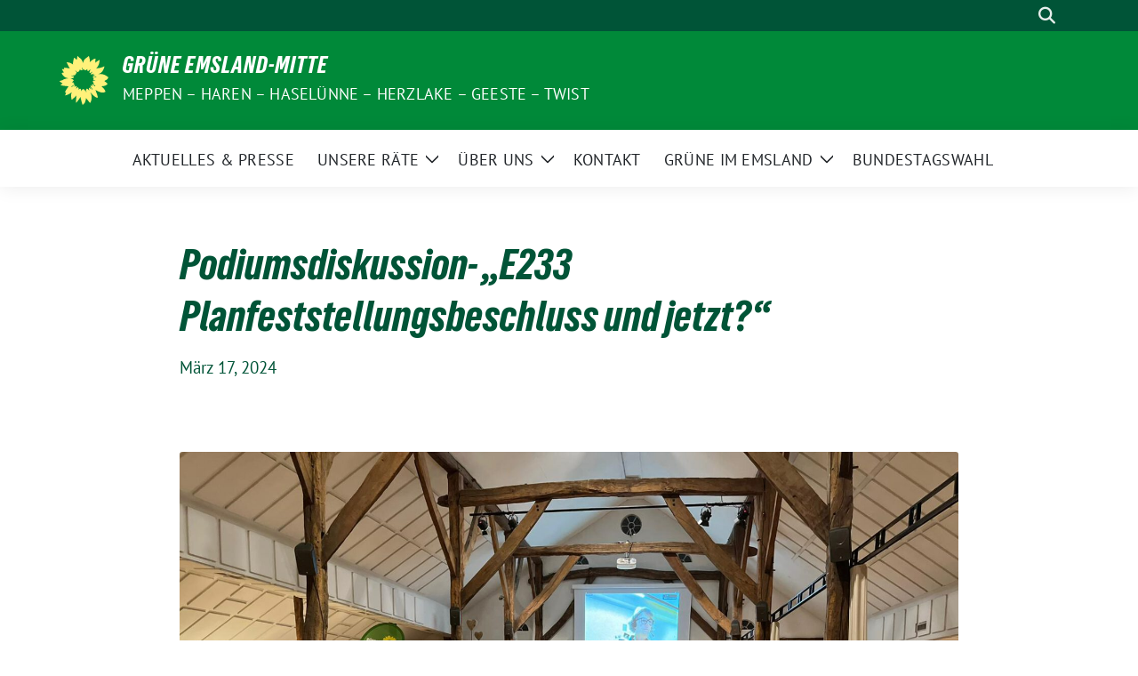

--- FILE ---
content_type: text/html; charset=UTF-8
request_url: https://gruene-emsland-mitte.de/?p=2650
body_size: 17373
content:
<!doctype html>
<html lang="de" class="theme--default">

<head>
	<meta charset="UTF-8">
	<meta name="viewport" content="width=device-width, initial-scale=1">
	<link rel="profile" href="https://gmpg.org/xfn/11">
	
<!-- Facebook Meta Tags -->
<meta property="og:url" content="https://gruene-emsland-mitte.de/?p=2650">
<meta property="og:type" content="website">
<meta property="og:title" content="Podiumsdiskussion- „E233 Planfeststellungsbeschluss und jetzt?“">
<meta property="og:description" content="Ortsverband Emsland Mitte von Bündnis 90/ Die Grünen veranstaltete am 13.03 eine Podiumsdiskussion &#8211; 120 Interessierte folgten der Einladung. Der Planfeststellungsbeschluss wurde vom 27. Februar bis 11. März öffentlich ausgelegt [&hellip;]">
<meta property="og:image" content="https://gruene-emsland-mitte.de/wp-content/uploads/2024/03/a346c88b-12ec-4df1-9703-9f27e7b27248-400x300.jpg">

<!-- Twitter Meta Tags -->
<meta name="twitter:card" content="summary_large_image">
<meta property="twitter:domain" content="https://gruene-emsland-mitte.de">
<meta property="twitter:url" content="https://gruene-emsland-mitte.de/?p=2650">
<meta name="twitter:title" content="Podiumsdiskussion- „E233 Planfeststellungsbeschluss und jetzt?“">
<meta name="twitter:description" content="Ortsverband Emsland Mitte von Bündnis 90/ Die Grünen veranstaltete am 13.03 eine Podiumsdiskussion &#8211; 120 Interessierte folgten der Einladung. Der Planfeststellungsbeschluss wurde vom 27. Februar bis 11. März öffentlich ausgelegt [&hellip;]">
<meta name="twitter:image" content="https://gruene-emsland-mitte.de/wp-content/uploads/2024/03/a346c88b-12ec-4df1-9703-9f27e7b27248-400x300.jpg">

	<title>Podiumsdiskussion- „E233 Planfeststellungsbeschluss und jetzt?“ &#8211; GRÜNE EMSLAND-MITTE</title>
<meta name='robots' content='max-image-preview:large' />
<link rel="alternate" type="application/rss+xml" title="GRÜNE EMSLAND-MITTE &raquo; Feed" href="https://gruene-emsland-mitte.de/?feed=rss2" />
<link rel="alternate" type="application/rss+xml" title="GRÜNE EMSLAND-MITTE &raquo; Kommentar-Feed" href="https://gruene-emsland-mitte.de/?feed=comments-rss2" />
<link rel="alternate" title="oEmbed (JSON)" type="application/json+oembed" href="https://gruene-emsland-mitte.de/index.php?rest_route=%2Foembed%2F1.0%2Fembed&#038;url=https%3A%2F%2Fgruene-emsland-mitte.de%2F%3Fp%3D2650" />
<link rel="alternate" title="oEmbed (XML)" type="text/xml+oembed" href="https://gruene-emsland-mitte.de/index.php?rest_route=%2Foembed%2F1.0%2Fembed&#038;url=https%3A%2F%2Fgruene-emsland-mitte.de%2F%3Fp%3D2650&#038;format=xml" />
<style id='wp-img-auto-sizes-contain-inline-css'>
img:is([sizes=auto i],[sizes^="auto," i]){contain-intrinsic-size:3000px 1500px}
/*# sourceURL=wp-img-auto-sizes-contain-inline-css */
</style>
<style id='wp-block-paragraph-inline-css'>
.is-small-text{font-size:.875em}.is-regular-text{font-size:1em}.is-large-text{font-size:2.25em}.is-larger-text{font-size:3em}.has-drop-cap:not(:focus):first-letter{float:left;font-size:8.4em;font-style:normal;font-weight:100;line-height:.68;margin:.05em .1em 0 0;text-transform:uppercase}body.rtl .has-drop-cap:not(:focus):first-letter{float:none;margin-left:.1em}p.has-drop-cap.has-background{overflow:hidden}:root :where(p.has-background){padding:1.25em 2.375em}:where(p.has-text-color:not(.has-link-color)) a{color:inherit}p.has-text-align-left[style*="writing-mode:vertical-lr"],p.has-text-align-right[style*="writing-mode:vertical-rl"]{rotate:180deg}
/*# sourceURL=https://gruene-emsland-mitte.de/wp-includes/blocks/paragraph/style.min.css */
</style>
<style id='wp-emoji-styles-inline-css'>

	img.wp-smiley, img.emoji {
		display: inline !important;
		border: none !important;
		box-shadow: none !important;
		height: 1em !important;
		width: 1em !important;
		margin: 0 0.07em !important;
		vertical-align: -0.1em !important;
		background: none !important;
		padding: 0 !important;
	}
/*# sourceURL=wp-emoji-styles-inline-css */
</style>
<style id='wp-block-library-inline-css'>
:root{--wp-block-synced-color:#7a00df;--wp-block-synced-color--rgb:122,0,223;--wp-bound-block-color:var(--wp-block-synced-color);--wp-editor-canvas-background:#ddd;--wp-admin-theme-color:#007cba;--wp-admin-theme-color--rgb:0,124,186;--wp-admin-theme-color-darker-10:#006ba1;--wp-admin-theme-color-darker-10--rgb:0,107,160.5;--wp-admin-theme-color-darker-20:#005a87;--wp-admin-theme-color-darker-20--rgb:0,90,135;--wp-admin-border-width-focus:2px}@media (min-resolution:192dpi){:root{--wp-admin-border-width-focus:1.5px}}.wp-element-button{cursor:pointer}:root .has-very-light-gray-background-color{background-color:#eee}:root .has-very-dark-gray-background-color{background-color:#313131}:root .has-very-light-gray-color{color:#eee}:root .has-very-dark-gray-color{color:#313131}:root .has-vivid-green-cyan-to-vivid-cyan-blue-gradient-background{background:linear-gradient(135deg,#00d084,#0693e3)}:root .has-purple-crush-gradient-background{background:linear-gradient(135deg,#34e2e4,#4721fb 50%,#ab1dfe)}:root .has-hazy-dawn-gradient-background{background:linear-gradient(135deg,#faaca8,#dad0ec)}:root .has-subdued-olive-gradient-background{background:linear-gradient(135deg,#fafae1,#67a671)}:root .has-atomic-cream-gradient-background{background:linear-gradient(135deg,#fdd79a,#004a59)}:root .has-nightshade-gradient-background{background:linear-gradient(135deg,#330968,#31cdcf)}:root .has-midnight-gradient-background{background:linear-gradient(135deg,#020381,#2874fc)}:root{--wp--preset--font-size--normal:16px;--wp--preset--font-size--huge:42px}.has-regular-font-size{font-size:1em}.has-larger-font-size{font-size:2.625em}.has-normal-font-size{font-size:var(--wp--preset--font-size--normal)}.has-huge-font-size{font-size:var(--wp--preset--font-size--huge)}.has-text-align-center{text-align:center}.has-text-align-left{text-align:left}.has-text-align-right{text-align:right}.has-fit-text{white-space:nowrap!important}#end-resizable-editor-section{display:none}.aligncenter{clear:both}.items-justified-left{justify-content:flex-start}.items-justified-center{justify-content:center}.items-justified-right{justify-content:flex-end}.items-justified-space-between{justify-content:space-between}.screen-reader-text{border:0;clip-path:inset(50%);height:1px;margin:-1px;overflow:hidden;padding:0;position:absolute;width:1px;word-wrap:normal!important}.screen-reader-text:focus{background-color:#ddd;clip-path:none;color:#444;display:block;font-size:1em;height:auto;left:5px;line-height:normal;padding:15px 23px 14px;text-decoration:none;top:5px;width:auto;z-index:100000}html :where(.has-border-color){border-style:solid}html :where([style*=border-top-color]){border-top-style:solid}html :where([style*=border-right-color]){border-right-style:solid}html :where([style*=border-bottom-color]){border-bottom-style:solid}html :where([style*=border-left-color]){border-left-style:solid}html :where([style*=border-width]){border-style:solid}html :where([style*=border-top-width]){border-top-style:solid}html :where([style*=border-right-width]){border-right-style:solid}html :where([style*=border-bottom-width]){border-bottom-style:solid}html :where([style*=border-left-width]){border-left-style:solid}html :where(img[class*=wp-image-]){height:auto;max-width:100%}:where(figure){margin:0 0 1em}html :where(.is-position-sticky){--wp-admin--admin-bar--position-offset:var(--wp-admin--admin-bar--height,0px)}@media screen and (max-width:600px){html :where(.is-position-sticky){--wp-admin--admin-bar--position-offset:0px}}

/*# sourceURL=wp-block-library-inline-css */
</style><style id='wp-block-image-inline-css'>
.wp-block-image>a,.wp-block-image>figure>a{display:inline-block}.wp-block-image img{box-sizing:border-box;height:auto;max-width:100%;vertical-align:bottom}@media not (prefers-reduced-motion){.wp-block-image img.hide{visibility:hidden}.wp-block-image img.show{animation:show-content-image .4s}}.wp-block-image[style*=border-radius] img,.wp-block-image[style*=border-radius]>a{border-radius:inherit}.wp-block-image.has-custom-border img{box-sizing:border-box}.wp-block-image.aligncenter{text-align:center}.wp-block-image.alignfull>a,.wp-block-image.alignwide>a{width:100%}.wp-block-image.alignfull img,.wp-block-image.alignwide img{height:auto;width:100%}.wp-block-image .aligncenter,.wp-block-image .alignleft,.wp-block-image .alignright,.wp-block-image.aligncenter,.wp-block-image.alignleft,.wp-block-image.alignright{display:table}.wp-block-image .aligncenter>figcaption,.wp-block-image .alignleft>figcaption,.wp-block-image .alignright>figcaption,.wp-block-image.aligncenter>figcaption,.wp-block-image.alignleft>figcaption,.wp-block-image.alignright>figcaption{caption-side:bottom;display:table-caption}.wp-block-image .alignleft{float:left;margin:.5em 1em .5em 0}.wp-block-image .alignright{float:right;margin:.5em 0 .5em 1em}.wp-block-image .aligncenter{margin-left:auto;margin-right:auto}.wp-block-image :where(figcaption){margin-bottom:1em;margin-top:.5em}.wp-block-image.is-style-circle-mask img{border-radius:9999px}@supports ((-webkit-mask-image:none) or (mask-image:none)) or (-webkit-mask-image:none){.wp-block-image.is-style-circle-mask img{border-radius:0;-webkit-mask-image:url('data:image/svg+xml;utf8,<svg viewBox="0 0 100 100" xmlns="http://www.w3.org/2000/svg"><circle cx="50" cy="50" r="50"/></svg>');mask-image:url('data:image/svg+xml;utf8,<svg viewBox="0 0 100 100" xmlns="http://www.w3.org/2000/svg"><circle cx="50" cy="50" r="50"/></svg>');mask-mode:alpha;-webkit-mask-position:center;mask-position:center;-webkit-mask-repeat:no-repeat;mask-repeat:no-repeat;-webkit-mask-size:contain;mask-size:contain}}:root :where(.wp-block-image.is-style-rounded img,.wp-block-image .is-style-rounded img){border-radius:9999px}.wp-block-image figure{margin:0}.wp-lightbox-container{display:flex;flex-direction:column;position:relative}.wp-lightbox-container img{cursor:zoom-in}.wp-lightbox-container img:hover+button{opacity:1}.wp-lightbox-container button{align-items:center;backdrop-filter:blur(16px) saturate(180%);background-color:#5a5a5a40;border:none;border-radius:4px;cursor:zoom-in;display:flex;height:20px;justify-content:center;opacity:0;padding:0;position:absolute;right:16px;text-align:center;top:16px;width:20px;z-index:100}@media not (prefers-reduced-motion){.wp-lightbox-container button{transition:opacity .2s ease}}.wp-lightbox-container button:focus-visible{outline:3px auto #5a5a5a40;outline:3px auto -webkit-focus-ring-color;outline-offset:3px}.wp-lightbox-container button:hover{cursor:pointer;opacity:1}.wp-lightbox-container button:focus{opacity:1}.wp-lightbox-container button:focus,.wp-lightbox-container button:hover,.wp-lightbox-container button:not(:hover):not(:active):not(.has-background){background-color:#5a5a5a40;border:none}.wp-lightbox-overlay{box-sizing:border-box;cursor:zoom-out;height:100vh;left:0;overflow:hidden;position:fixed;top:0;visibility:hidden;width:100%;z-index:100000}.wp-lightbox-overlay .close-button{align-items:center;cursor:pointer;display:flex;justify-content:center;min-height:40px;min-width:40px;padding:0;position:absolute;right:calc(env(safe-area-inset-right) + 16px);top:calc(env(safe-area-inset-top) + 16px);z-index:5000000}.wp-lightbox-overlay .close-button:focus,.wp-lightbox-overlay .close-button:hover,.wp-lightbox-overlay .close-button:not(:hover):not(:active):not(.has-background){background:none;border:none}.wp-lightbox-overlay .lightbox-image-container{height:var(--wp--lightbox-container-height);left:50%;overflow:hidden;position:absolute;top:50%;transform:translate(-50%,-50%);transform-origin:top left;width:var(--wp--lightbox-container-width);z-index:9999999999}.wp-lightbox-overlay .wp-block-image{align-items:center;box-sizing:border-box;display:flex;height:100%;justify-content:center;margin:0;position:relative;transform-origin:0 0;width:100%;z-index:3000000}.wp-lightbox-overlay .wp-block-image img{height:var(--wp--lightbox-image-height);min-height:var(--wp--lightbox-image-height);min-width:var(--wp--lightbox-image-width);width:var(--wp--lightbox-image-width)}.wp-lightbox-overlay .wp-block-image figcaption{display:none}.wp-lightbox-overlay button{background:none;border:none}.wp-lightbox-overlay .scrim{background-color:#fff;height:100%;opacity:.9;position:absolute;width:100%;z-index:2000000}.wp-lightbox-overlay.active{visibility:visible}@media not (prefers-reduced-motion){.wp-lightbox-overlay.active{animation:turn-on-visibility .25s both}.wp-lightbox-overlay.active img{animation:turn-on-visibility .35s both}.wp-lightbox-overlay.show-closing-animation:not(.active){animation:turn-off-visibility .35s both}.wp-lightbox-overlay.show-closing-animation:not(.active) img{animation:turn-off-visibility .25s both}.wp-lightbox-overlay.zoom.active{animation:none;opacity:1;visibility:visible}.wp-lightbox-overlay.zoom.active .lightbox-image-container{animation:lightbox-zoom-in .4s}.wp-lightbox-overlay.zoom.active .lightbox-image-container img{animation:none}.wp-lightbox-overlay.zoom.active .scrim{animation:turn-on-visibility .4s forwards}.wp-lightbox-overlay.zoom.show-closing-animation:not(.active){animation:none}.wp-lightbox-overlay.zoom.show-closing-animation:not(.active) .lightbox-image-container{animation:lightbox-zoom-out .4s}.wp-lightbox-overlay.zoom.show-closing-animation:not(.active) .lightbox-image-container img{animation:none}.wp-lightbox-overlay.zoom.show-closing-animation:not(.active) .scrim{animation:turn-off-visibility .4s forwards}}@keyframes show-content-image{0%{visibility:hidden}99%{visibility:hidden}to{visibility:visible}}@keyframes turn-on-visibility{0%{opacity:0}to{opacity:1}}@keyframes turn-off-visibility{0%{opacity:1;visibility:visible}99%{opacity:0;visibility:visible}to{opacity:0;visibility:hidden}}@keyframes lightbox-zoom-in{0%{transform:translate(calc((-100vw + var(--wp--lightbox-scrollbar-width))/2 + var(--wp--lightbox-initial-left-position)),calc(-50vh + var(--wp--lightbox-initial-top-position))) scale(var(--wp--lightbox-scale))}to{transform:translate(-50%,-50%) scale(1)}}@keyframes lightbox-zoom-out{0%{transform:translate(-50%,-50%) scale(1);visibility:visible}99%{visibility:visible}to{transform:translate(calc((-100vw + var(--wp--lightbox-scrollbar-width))/2 + var(--wp--lightbox-initial-left-position)),calc(-50vh + var(--wp--lightbox-initial-top-position))) scale(var(--wp--lightbox-scale));visibility:hidden}}
/*# sourceURL=https://gruene-emsland-mitte.de/wp-includes/blocks/image/style.min.css */
</style>
<style id='global-styles-inline-css'>
:root{--wp--preset--aspect-ratio--square: 1;--wp--preset--aspect-ratio--4-3: 4/3;--wp--preset--aspect-ratio--3-4: 3/4;--wp--preset--aspect-ratio--3-2: 3/2;--wp--preset--aspect-ratio--2-3: 2/3;--wp--preset--aspect-ratio--16-9: 16/9;--wp--preset--aspect-ratio--9-16: 9/16;--wp--preset--color--black: #000000;--wp--preset--color--cyan-bluish-gray: #abb8c3;--wp--preset--color--white: #ffffff;--wp--preset--color--pale-pink: #f78da7;--wp--preset--color--vivid-red: #cf2e2e;--wp--preset--color--luminous-vivid-orange: #ff6900;--wp--preset--color--luminous-vivid-amber: #fcb900;--wp--preset--color--light-green-cyan: #7bdcb5;--wp--preset--color--vivid-green-cyan: #00d084;--wp--preset--color--pale-cyan-blue: #8ed1fc;--wp--preset--color--vivid-cyan-blue: #0693e3;--wp--preset--color--vivid-purple: #9b51e0;--wp--preset--color--himmel: #0BA1DD;--wp--preset--color--tanne: #005437;--wp--preset--color--klee: #008939;--wp--preset--color--klee-700: #006E2E;--wp--preset--color--grashalm: #8ABD24;--wp--preset--color--sonne: #FFF17A;--wp--preset--color--sand: #F5F1E9;--wp--preset--color--gray: #EFF2ED;--wp--preset--gradient--vivid-cyan-blue-to-vivid-purple: linear-gradient(135deg,rgb(6,147,227) 0%,rgb(155,81,224) 100%);--wp--preset--gradient--light-green-cyan-to-vivid-green-cyan: linear-gradient(135deg,rgb(122,220,180) 0%,rgb(0,208,130) 100%);--wp--preset--gradient--luminous-vivid-amber-to-luminous-vivid-orange: linear-gradient(135deg,rgb(252,185,0) 0%,rgb(255,105,0) 100%);--wp--preset--gradient--luminous-vivid-orange-to-vivid-red: linear-gradient(135deg,rgb(255,105,0) 0%,rgb(207,46,46) 100%);--wp--preset--gradient--very-light-gray-to-cyan-bluish-gray: linear-gradient(135deg,rgb(238,238,238) 0%,rgb(169,184,195) 100%);--wp--preset--gradient--cool-to-warm-spectrum: linear-gradient(135deg,rgb(74,234,220) 0%,rgb(151,120,209) 20%,rgb(207,42,186) 40%,rgb(238,44,130) 60%,rgb(251,105,98) 80%,rgb(254,248,76) 100%);--wp--preset--gradient--blush-light-purple: linear-gradient(135deg,rgb(255,206,236) 0%,rgb(152,150,240) 100%);--wp--preset--gradient--blush-bordeaux: linear-gradient(135deg,rgb(254,205,165) 0%,rgb(254,45,45) 50%,rgb(107,0,62) 100%);--wp--preset--gradient--luminous-dusk: linear-gradient(135deg,rgb(255,203,112) 0%,rgb(199,81,192) 50%,rgb(65,88,208) 100%);--wp--preset--gradient--pale-ocean: linear-gradient(135deg,rgb(255,245,203) 0%,rgb(182,227,212) 50%,rgb(51,167,181) 100%);--wp--preset--gradient--electric-grass: linear-gradient(135deg,rgb(202,248,128) 0%,rgb(113,206,126) 100%);--wp--preset--gradient--midnight: linear-gradient(135deg,rgb(2,3,129) 0%,rgb(40,116,252) 100%);--wp--preset--font-size--small: 13px;--wp--preset--font-size--medium: clamp(14px, 0.875rem + ((1vw - 3.2px) * 0.682), 20px);--wp--preset--font-size--large: clamp(22.041px, 1.378rem + ((1vw - 3.2px) * 1.586), 36px);--wp--preset--font-size--x-large: clamp(25.014px, 1.563rem + ((1vw - 3.2px) * 1.93), 42px);--wp--preset--font-family--pt-sans: "PT Sans", sans-serif;--wp--preset--font-family--gruenetypeneue: "GruenType Neue", sans-serif;--wp--preset--spacing--20: 0.44rem;--wp--preset--spacing--30: 0.67rem;--wp--preset--spacing--40: 1rem;--wp--preset--spacing--50: 1.5rem;--wp--preset--spacing--60: 2.25rem;--wp--preset--spacing--70: 3.38rem;--wp--preset--spacing--80: 5.06rem;--wp--preset--shadow--natural: 6px 6px 9px rgba(0, 0, 0, 0.2);--wp--preset--shadow--deep: 12px 12px 50px rgba(0, 0, 0, 0.4);--wp--preset--shadow--sharp: 6px 6px 0px rgba(0, 0, 0, 0.2);--wp--preset--shadow--outlined: 6px 6px 0px -3px rgb(255, 255, 255), 6px 6px rgb(0, 0, 0);--wp--preset--shadow--crisp: 6px 6px 0px rgb(0, 0, 0);}:root { --wp--style--global--content-size: 900px;--wp--style--global--wide-size: 1200px; }:where(body) { margin: 0; }.wp-site-blocks > .alignleft { float: left; margin-right: 2em; }.wp-site-blocks > .alignright { float: right; margin-left: 2em; }.wp-site-blocks > .aligncenter { justify-content: center; margin-left: auto; margin-right: auto; }:where(.is-layout-flex){gap: 0.5em;}:where(.is-layout-grid){gap: 0.5em;}.is-layout-flow > .alignleft{float: left;margin-inline-start: 0;margin-inline-end: 2em;}.is-layout-flow > .alignright{float: right;margin-inline-start: 2em;margin-inline-end: 0;}.is-layout-flow > .aligncenter{margin-left: auto !important;margin-right: auto !important;}.is-layout-constrained > .alignleft{float: left;margin-inline-start: 0;margin-inline-end: 2em;}.is-layout-constrained > .alignright{float: right;margin-inline-start: 2em;margin-inline-end: 0;}.is-layout-constrained > .aligncenter{margin-left: auto !important;margin-right: auto !important;}.is-layout-constrained > :where(:not(.alignleft):not(.alignright):not(.alignfull)){max-width: var(--wp--style--global--content-size);margin-left: auto !important;margin-right: auto !important;}.is-layout-constrained > .alignwide{max-width: var(--wp--style--global--wide-size);}body .is-layout-flex{display: flex;}.is-layout-flex{flex-wrap: wrap;align-items: center;}.is-layout-flex > :is(*, div){margin: 0;}body .is-layout-grid{display: grid;}.is-layout-grid > :is(*, div){margin: 0;}body{font-family: var(--wp--preset--font-family--pt-sans);font-weight: 400;padding-top: 0px;padding-right: 0px;padding-bottom: 0px;padding-left: 0px;}a:where(:not(.wp-element-button)){text-decoration: underline;}h1{color: var(--wp--preset--color--tanne);font-family: var(--wp--preset--font-family--gruenetypeneue);font-weight: 400;}h2{font-family: var(--wp--preset--font-family--gruenetypeneue);font-weight: 400;}:root :where(.wp-element-button, .wp-block-button__link){background-color: #32373c;border-width: 0;color: #fff;font-family: inherit;font-size: inherit;font-style: inherit;font-weight: inherit;letter-spacing: inherit;line-height: inherit;padding-top: calc(0.667em + 2px);padding-right: calc(1.333em + 2px);padding-bottom: calc(0.667em + 2px);padding-left: calc(1.333em + 2px);text-decoration: none;text-transform: inherit;}.has-black-color{color: var(--wp--preset--color--black) !important;}.has-cyan-bluish-gray-color{color: var(--wp--preset--color--cyan-bluish-gray) !important;}.has-white-color{color: var(--wp--preset--color--white) !important;}.has-pale-pink-color{color: var(--wp--preset--color--pale-pink) !important;}.has-vivid-red-color{color: var(--wp--preset--color--vivid-red) !important;}.has-luminous-vivid-orange-color{color: var(--wp--preset--color--luminous-vivid-orange) !important;}.has-luminous-vivid-amber-color{color: var(--wp--preset--color--luminous-vivid-amber) !important;}.has-light-green-cyan-color{color: var(--wp--preset--color--light-green-cyan) !important;}.has-vivid-green-cyan-color{color: var(--wp--preset--color--vivid-green-cyan) !important;}.has-pale-cyan-blue-color{color: var(--wp--preset--color--pale-cyan-blue) !important;}.has-vivid-cyan-blue-color{color: var(--wp--preset--color--vivid-cyan-blue) !important;}.has-vivid-purple-color{color: var(--wp--preset--color--vivid-purple) !important;}.has-himmel-color{color: var(--wp--preset--color--himmel) !important;}.has-tanne-color{color: var(--wp--preset--color--tanne) !important;}.has-klee-color{color: var(--wp--preset--color--klee) !important;}.has-klee-700-color{color: var(--wp--preset--color--klee-700) !important;}.has-grashalm-color{color: var(--wp--preset--color--grashalm) !important;}.has-sonne-color{color: var(--wp--preset--color--sonne) !important;}.has-sand-color{color: var(--wp--preset--color--sand) !important;}.has-gray-color{color: var(--wp--preset--color--gray) !important;}.has-black-background-color{background-color: var(--wp--preset--color--black) !important;}.has-cyan-bluish-gray-background-color{background-color: var(--wp--preset--color--cyan-bluish-gray) !important;}.has-white-background-color{background-color: var(--wp--preset--color--white) !important;}.has-pale-pink-background-color{background-color: var(--wp--preset--color--pale-pink) !important;}.has-vivid-red-background-color{background-color: var(--wp--preset--color--vivid-red) !important;}.has-luminous-vivid-orange-background-color{background-color: var(--wp--preset--color--luminous-vivid-orange) !important;}.has-luminous-vivid-amber-background-color{background-color: var(--wp--preset--color--luminous-vivid-amber) !important;}.has-light-green-cyan-background-color{background-color: var(--wp--preset--color--light-green-cyan) !important;}.has-vivid-green-cyan-background-color{background-color: var(--wp--preset--color--vivid-green-cyan) !important;}.has-pale-cyan-blue-background-color{background-color: var(--wp--preset--color--pale-cyan-blue) !important;}.has-vivid-cyan-blue-background-color{background-color: var(--wp--preset--color--vivid-cyan-blue) !important;}.has-vivid-purple-background-color{background-color: var(--wp--preset--color--vivid-purple) !important;}.has-himmel-background-color{background-color: var(--wp--preset--color--himmel) !important;}.has-tanne-background-color{background-color: var(--wp--preset--color--tanne) !important;}.has-klee-background-color{background-color: var(--wp--preset--color--klee) !important;}.has-klee-700-background-color{background-color: var(--wp--preset--color--klee-700) !important;}.has-grashalm-background-color{background-color: var(--wp--preset--color--grashalm) !important;}.has-sonne-background-color{background-color: var(--wp--preset--color--sonne) !important;}.has-sand-background-color{background-color: var(--wp--preset--color--sand) !important;}.has-gray-background-color{background-color: var(--wp--preset--color--gray) !important;}.has-black-border-color{border-color: var(--wp--preset--color--black) !important;}.has-cyan-bluish-gray-border-color{border-color: var(--wp--preset--color--cyan-bluish-gray) !important;}.has-white-border-color{border-color: var(--wp--preset--color--white) !important;}.has-pale-pink-border-color{border-color: var(--wp--preset--color--pale-pink) !important;}.has-vivid-red-border-color{border-color: var(--wp--preset--color--vivid-red) !important;}.has-luminous-vivid-orange-border-color{border-color: var(--wp--preset--color--luminous-vivid-orange) !important;}.has-luminous-vivid-amber-border-color{border-color: var(--wp--preset--color--luminous-vivid-amber) !important;}.has-light-green-cyan-border-color{border-color: var(--wp--preset--color--light-green-cyan) !important;}.has-vivid-green-cyan-border-color{border-color: var(--wp--preset--color--vivid-green-cyan) !important;}.has-pale-cyan-blue-border-color{border-color: var(--wp--preset--color--pale-cyan-blue) !important;}.has-vivid-cyan-blue-border-color{border-color: var(--wp--preset--color--vivid-cyan-blue) !important;}.has-vivid-purple-border-color{border-color: var(--wp--preset--color--vivid-purple) !important;}.has-himmel-border-color{border-color: var(--wp--preset--color--himmel) !important;}.has-tanne-border-color{border-color: var(--wp--preset--color--tanne) !important;}.has-klee-border-color{border-color: var(--wp--preset--color--klee) !important;}.has-klee-700-border-color{border-color: var(--wp--preset--color--klee-700) !important;}.has-grashalm-border-color{border-color: var(--wp--preset--color--grashalm) !important;}.has-sonne-border-color{border-color: var(--wp--preset--color--sonne) !important;}.has-sand-border-color{border-color: var(--wp--preset--color--sand) !important;}.has-gray-border-color{border-color: var(--wp--preset--color--gray) !important;}.has-vivid-cyan-blue-to-vivid-purple-gradient-background{background: var(--wp--preset--gradient--vivid-cyan-blue-to-vivid-purple) !important;}.has-light-green-cyan-to-vivid-green-cyan-gradient-background{background: var(--wp--preset--gradient--light-green-cyan-to-vivid-green-cyan) !important;}.has-luminous-vivid-amber-to-luminous-vivid-orange-gradient-background{background: var(--wp--preset--gradient--luminous-vivid-amber-to-luminous-vivid-orange) !important;}.has-luminous-vivid-orange-to-vivid-red-gradient-background{background: var(--wp--preset--gradient--luminous-vivid-orange-to-vivid-red) !important;}.has-very-light-gray-to-cyan-bluish-gray-gradient-background{background: var(--wp--preset--gradient--very-light-gray-to-cyan-bluish-gray) !important;}.has-cool-to-warm-spectrum-gradient-background{background: var(--wp--preset--gradient--cool-to-warm-spectrum) !important;}.has-blush-light-purple-gradient-background{background: var(--wp--preset--gradient--blush-light-purple) !important;}.has-blush-bordeaux-gradient-background{background: var(--wp--preset--gradient--blush-bordeaux) !important;}.has-luminous-dusk-gradient-background{background: var(--wp--preset--gradient--luminous-dusk) !important;}.has-pale-ocean-gradient-background{background: var(--wp--preset--gradient--pale-ocean) !important;}.has-electric-grass-gradient-background{background: var(--wp--preset--gradient--electric-grass) !important;}.has-midnight-gradient-background{background: var(--wp--preset--gradient--midnight) !important;}.has-small-font-size{font-size: var(--wp--preset--font-size--small) !important;}.has-medium-font-size{font-size: var(--wp--preset--font-size--medium) !important;}.has-large-font-size{font-size: var(--wp--preset--font-size--large) !important;}.has-x-large-font-size{font-size: var(--wp--preset--font-size--x-large) !important;}.has-pt-sans-font-family{font-family: var(--wp--preset--font-family--pt-sans) !important;}.has-gruenetypeneue-font-family{font-family: var(--wp--preset--font-family--gruenetypeneue) !important;}
/*# sourceURL=global-styles-inline-css */
</style>

<link rel='stylesheet' id='sunflower-style-css' href='https://gruene-emsland-mitte.de/wp-content/themes/sunflower/style.css?ver=2.2.10' media='all' />
<link rel='stylesheet' id='lightbox-css' href='https://gruene-emsland-mitte.de/wp-content/themes/sunflower/assets/vndr/lightbox2/dist/css/lightbox.min.css?ver=4.3.0' media='all' />
<script src="https://gruene-emsland-mitte.de/wp-includes/js/jquery/jquery.min.js?ver=3.7.1" id="jquery-core-js"></script>
<script src="https://gruene-emsland-mitte.de/wp-includes/js/jquery/jquery-migrate.min.js?ver=3.4.1" id="jquery-migrate-js"></script>
<link rel="https://api.w.org/" href="https://gruene-emsland-mitte.de/index.php?rest_route=/" /><link rel="alternate" title="JSON" type="application/json" href="https://gruene-emsland-mitte.de/index.php?rest_route=/wp/v2/posts/2650" /><link rel="EditURI" type="application/rsd+xml" title="RSD" href="https://gruene-emsland-mitte.de/xmlrpc.php?rsd" />
<link rel="canonical" href="https://gruene-emsland-mitte.de/?p=2650" />
<link rel='shortlink' href='https://gruene-emsland-mitte.de/?p=2650' />
<style class='wp-fonts-local'>
@font-face{font-family:"PT Sans";font-style:normal;font-weight:400;font-display:fallback;src:url('https://gruene-emsland-mitte.de/wp-content/themes/sunflower/assets/fonts/pt-sans-v17-latin_latin-ext-regular.woff2') format('woff2'), url('https://gruene-emsland-mitte.de/wp-content/themes/sunflower/assets/fonts/pt-sans-v17-latin_latin-ext-regular.ttf') format('truetype');font-stretch:normal;}
@font-face{font-family:"PT Sans";font-style:italic;font-weight:400;font-display:fallback;src:url('https://gruene-emsland-mitte.de/wp-content/themes/sunflower/assets/fonts/pt-sans-v17-latin_latin-ext-italic.woff2') format('woff2'), url('https://gruene-emsland-mitte.de/wp-content/themes/sunflower/assets/fonts/pt-sans-v17-latin_latin-ext-italic.ttf') format('truetype');font-stretch:normal;}
@font-face{font-family:"PT Sans";font-style:normal;font-weight:700;font-display:fallback;src:url('https://gruene-emsland-mitte.de/wp-content/themes/sunflower/assets/fonts/pt-sans-v17-latin_latin-ext-700.woff2') format('woff2'), url('https://gruene-emsland-mitte.de/wp-content/themes/sunflower/assets/fonts/pt-sans-v17-latin_latin-ext-700.ttf') format('truetype');font-stretch:normal;}
@font-face{font-family:"PT Sans";font-style:italic;font-weight:700;font-display:fallback;src:url('https://gruene-emsland-mitte.de/wp-content/themes/sunflower/assets/fonts/pt-sans-v17-latin_latin-ext-700italic.woff2') format('woff2'), url('https://gruene-emsland-mitte.de/wp-content/themes/sunflower/assets/fonts/pt-sans-v17-latin_latin-ext-700italic.ttf') format('truetype');font-stretch:normal;}
@font-face{font-family:"GruenType Neue";font-style:normal;font-weight:400;font-display:block;src:url('https://gruene-emsland-mitte.de/wp-content/themes/sunflower/assets/fonts/GrueneTypeNeue-Regular.woff2') format('woff2'), url('https://gruene-emsland-mitte.de/wp-content/themes/sunflower/assets/fonts/GrueneTypeNeue-Regular.ttf') format('truetype');font-stretch:normal;}
</style>
<link rel="icon" href="https://gruene-emsland-mitte.de/wp-content/themes/sunflower/assets/img/favicon.ico" sizes="32x32" />
<link rel="icon" href="https://gruene-emsland-mitte.de/wp-content/themes/sunflower/assets/img/sunflower-192.png" sizes="192x192" />
<link rel="apple-touch-icon" href="https://gruene-emsland-mitte.de/wp-content/themes/sunflower/assets/img/sunflower-180.png" />
<meta name="msapplication-TileImage" content="https://gruene-emsland-mitte.de/wp-content/themes/sunflower/assets/img/sunflower-270.png" />
</head>

<body class="wp-singular post-template-default single single-post postid-2650 single-format-standard wp-embed-responsive wp-theme-sunflower">
		<div id="page" class="site">
		<a class="skip-link screen-reader-text" href="#primary">Weiter zum Inhalt</a>

		<header id="masthead" class="site-header">

		<nav class="navbar navbar-top d-none d-lg-block navbar-expand-lg navbar-dark p-0 topmenu">
			<div class="container">
				<button class="navbar-toggler" type="button" data-bs-toggle="collapse" data-bs-target="#topmenu-container" aria-controls="topmenu-container" aria-expanded="false" aria-label="Toggle navigation">
					<span class="navbar-toggler-icon"></span>
				</button>
				<div class="collapse navbar-collapse justify-content-between" id="topmenu-container">
					<div class="social-media-profiles d-none d-md-flex"></div>						<div class="d-flex">
														<form class="form-inline my-2 my-md-0 search d-flex" action="https://gruene-emsland-mitte.de">
								<label for="topbar-search" class="visually-hidden">Suche</label>
								<input id="topbar-search" class="form-control form-control-sm topbar-search-q" name="s" type="text" placeholder="Suche" aria-label="Suche"
									value=""
								>
								<input type="submit" class="d-none" value="Suche" aria-label="Suche">
							</form>
							<button class="show-search me-3" title="zeige Suche" aria-label="zeige Suche">
								<i class="fas fa-search"></i>
							</button>
						</div>
				</div>
			</div>
		</nav>

		<div class="container-fluid bloginfo bg-primary">
			<div class="container d-flex align-items-center">
				<div class="img-container
				sunflower-logo				">
					<a href="https://gruene-emsland-mitte.de" rel="home" aria-current="page" title="GRÜNE EMSLAND-MITTE"><img src="https://gruene-emsland-mitte.de/wp-content/themes/sunflower/assets/img/sunflower.svg" class="" alt="Logo"></a>				</div>
				<div>
					<a href="https://gruene-emsland-mitte.de" class="d-block h5 text-white bloginfo-name no-link">
						GRÜNE EMSLAND-MITTE					</a>
					<a href="https://gruene-emsland-mitte.de" class="d-block text-white mb-0 bloginfo-description no-link">
						Meppen &#8211; Haren &#8211; Haselünne &#8211; Herzlake &#8211; Geeste &#8211; Twist					</a>
				</div>
			</div>
		</div>

	</header><!-- #masthead -->

		<div id="navbar-sticky-detector"></div>
	<nav class="navbar navbar-main navbar-expand-lg navbar-light bg-white">
		<div class="container">
			<a class="navbar-brand" href="https://gruene-emsland-mitte.de"><img src="https://gruene-emsland-mitte.de/wp-content/themes/sunflower/assets/img/sunflower.svg" class="sunflower-logo" alt="Sonnenblume - Logo" title="GRÜNE EMSLAND-MITTE"></a>			
			

			<button class="navbar-toggler collapsed" type="button" data-bs-toggle="collapse" data-bs-target="#mainmenu-container" aria-controls="mainmenu" aria-expanded="false" aria-label="Toggle navigation">
				<i class="fas fa-times close"></i>
				<i class="fas fa-bars open"></i>
			</button>

			<div class="collapse navbar-collapse" id="mainmenu-container">
				<ul id="mainmenu" class="navbar-nav mr-auto" itemscope itemtype="http://www.schema.org/SiteNavigationElement"><li  id="menu-item-1826" class="menu-item menu-item-type-custom menu-item-object-custom menu-item-home menu-item-1826 nav-item"><a itemprop="url" href="https://gruene-emsland-mitte.de/" class="nav-link"><span itemprop="name">Aktuelles &#038; Presse</span></a></li>
<li  id="menu-item-1782" class="menu-item menu-item-type-custom menu-item-object-custom menu-item-has-children dropdown menu-item-1782 nav-item"><a href="#" data-toggle="dropdown" aria-expanded="false" class="dropdown-toggle nav-link" id="menu-item-dropdown-1782"><span itemprop="name">Unsere Räte</span></a>
					<button class="toggle submenu-expand submenu-opener" data-toggle-target="dropdown" data-bs-toggle="dropdown" aria-expanded="false">
						<span class="screen-reader-text">Zeige Untermenü</span>
					</button>
<div class="dropdown-menu dropdown-menu-level-0"><ul aria-labelledby="menu-item-dropdown-1782">
	<li  id="menu-item-1783" class="menu-item menu-item-type-taxonomy menu-item-object-category menu-item-has-children dropdown menu-item-1783 nav-item"><a itemprop="url" href="https://gruene-emsland-mitte.de/?cat=26" class="dropdown-item"><span itemprop="name">Wir in Meppen</span></a>
	<div class="dropdown-submenu dropdown-menu-level-1"><ul aria-labelledby="menu-item-dropdown-1782">
		<li  id="menu-item-2181" class="menu-item menu-item-type-post_type menu-item-object-page menu-item-2181 nav-item"><a itemprop="url" href="https://gruene-emsland-mitte.de/?page_id=2176" class="dropdown-item"><span itemprop="name">Wir im Stadtrat Meppen</span></a></li>
		<li  id="menu-item-971" class="menu-item menu-item-type-post_type menu-item-object-page menu-item-971 nav-item"><a itemprop="url" href="https://gruene-emsland-mitte.de/?page_id=963" class="dropdown-item"><span itemprop="name">Anträge Stadt Meppen</span></a></li>
	</ul></div>
</li>
	<li  id="menu-item-1784" class="menu-item menu-item-type-taxonomy menu-item-object-category menu-item-has-children dropdown menu-item-1784 nav-item"><a itemprop="url" href="https://gruene-emsland-mitte.de/?cat=71" class="dropdown-item"><span itemprop="name">Wir in Haselünne</span></a>
	<div class="dropdown-submenu dropdown-menu-level-1"><ul aria-labelledby="menu-item-dropdown-1782">
		<li  id="menu-item-2199" class="menu-item menu-item-type-post_type menu-item-object-page menu-item-2199 nav-item"><a itemprop="url" href="https://gruene-emsland-mitte.de/?page_id=2191" class="dropdown-item"><span itemprop="name">Wir im Stadtrat Haselünne</span></a></li>
	</ul></div>
</li>
	<li  id="menu-item-1785" class="menu-item menu-item-type-taxonomy menu-item-object-category menu-item-has-children dropdown menu-item-1785 nav-item"><a itemprop="url" href="https://gruene-emsland-mitte.de/?cat=89" class="dropdown-item"><span itemprop="name">Wir in Haren</span></a>
	<div class="dropdown-submenu dropdown-menu-level-1"><ul aria-labelledby="menu-item-dropdown-1782">
		<li  id="menu-item-2200" class="menu-item menu-item-type-post_type menu-item-object-page menu-item-2200 nav-item"><a itemprop="url" href="https://gruene-emsland-mitte.de/?page_id=2189" class="dropdown-item"><span itemprop="name">Wir im Stadtrat Haren</span></a></li>
	</ul></div>
</li>
	<li  id="menu-item-1799" class="menu-item menu-item-type-custom menu-item-object-custom menu-item-has-children dropdown menu-item-1799 nav-item"><a itemprop="url" href="https://gruene-emsland-mitte.de/?cat=93" class="dropdown-item"><span itemprop="name">Wir in Geeste</span></a>
	<div class="dropdown-submenu dropdown-menu-level-1"><ul aria-labelledby="menu-item-dropdown-1782">
		<li  id="menu-item-2198" class="menu-item menu-item-type-post_type menu-item-object-page menu-item-2198 nav-item"><a itemprop="url" href="https://gruene-emsland-mitte.de/?page_id=2193" class="dropdown-item"><span itemprop="name">Wir im Gemeinderat Geeste</span></a></li>
	</ul></div>
</li>
	<li  id="menu-item-1806" class="menu-item menu-item-type-custom menu-item-object-custom menu-item-has-children dropdown menu-item-1806 nav-item"><a itemprop="url" href="https://gruene-emsland-mitte.de/?cat=96" class="dropdown-item"><span itemprop="name">Wir in Herzlake</span></a>
	<div class="dropdown-submenu dropdown-menu-level-1"><ul aria-labelledby="menu-item-dropdown-1782">
		<li  id="menu-item-2197" class="menu-item menu-item-type-post_type menu-item-object-page menu-item-2197 nav-item"><a itemprop="url" href="https://gruene-emsland-mitte.de/?page_id=2195" class="dropdown-item"><span itemprop="name">Wir im Samtegemeinderat Herzlake und im Gemeinderat Lähden</span></a></li>
	</ul></div>
</li>
	<li  id="menu-item-1809" class="menu-item menu-item-type-custom menu-item-object-custom menu-item-1809 nav-item"><a itemprop="url" href="https://gruene-emsland-mitte.de/?cat=97" class="dropdown-item"><span itemprop="name">Wir in Twist</span></a></li>
	<li  id="menu-item-2074" class="menu-item menu-item-type-taxonomy menu-item-object-category menu-item-2074 nav-item"><a itemprop="url" href="https://gruene-emsland-mitte.de/?cat=128" class="dropdown-item"><span itemprop="name">Wir im Kreistag</span></a></li>
</ul></div>
</li>
<li  id="menu-item-761" class="menu-item menu-item-type-post_type menu-item-object-page menu-item-has-children dropdown menu-item-761 nav-item"><a href="https://gruene-emsland-mitte.de/?page_id=46" data-toggle="dropdown" aria-expanded="false" class="dropdown-toggle nav-link" id="menu-item-dropdown-761"><span itemprop="name">Über uns</span></a>
					<button class="toggle submenu-expand submenu-opener" data-toggle-target="dropdown" data-bs-toggle="dropdown" aria-expanded="false">
						<span class="screen-reader-text">Zeige Untermenü</span>
					</button>
<div class="dropdown-menu dropdown-menu-level-0"><ul aria-labelledby="menu-item-dropdown-761">
	<li  id="menu-item-2217" class="menu-item menu-item-type-post_type menu-item-object-page menu-item-2217 nav-item"><a itemprop="url" href="https://gruene-emsland-mitte.de/?page_id=2152" class="dropdown-item"><span itemprop="name">Gesichter der Grünen Emsland Mitte</span></a></li>
	<li  id="menu-item-2050" class="menu-item menu-item-type-post_type menu-item-object-page menu-item-has-children dropdown menu-item-2050 nav-item"><a itemprop="url" href="https://gruene-emsland-mitte.de/?page_id=2036" class="dropdown-item"><span itemprop="name">AGs der Grünen Emsland Mitte</span></a>
	<div class="dropdown-submenu dropdown-menu-level-1"><ul aria-labelledby="menu-item-dropdown-761">
		<li  id="menu-item-2049" class="menu-item menu-item-type-post_type menu-item-object-page menu-item-2049 nav-item"><a itemprop="url" href="https://gruene-emsland-mitte.de/?page_id=2038" class="dropdown-item"><span itemprop="name">AG Landwirtschaft</span></a></li>
		<li  id="menu-item-2048" class="menu-item menu-item-type-post_type menu-item-object-page menu-item-2048 nav-item"><a itemprop="url" href="https://gruene-emsland-mitte.de/?page_id=2040" class="dropdown-item"><span itemprop="name">AG Sozial</span></a></li>
		<li  id="menu-item-2047" class="menu-item menu-item-type-post_type menu-item-object-page menu-item-2047 nav-item"><a itemprop="url" href="https://gruene-emsland-mitte.de/?page_id=2042" class="dropdown-item"><span itemprop="name">AG Medien</span></a></li>
	</ul></div>
</li>
	<li  id="menu-item-2046" class="menu-item menu-item-type-post_type menu-item-object-page menu-item-2046 nav-item"><a itemprop="url" href="https://gruene-emsland-mitte.de/?page_id=2044" class="dropdown-item"><span itemprop="name">Grüne Jugend</span></a></li>
	<li  id="menu-item-2034" class="menu-item menu-item-type-post_type menu-item-object-page menu-item-has-children dropdown menu-item-2034 nav-item"><a itemprop="url" href="https://gruene-emsland-mitte.de/?page_id=1181" class="dropdown-item"><span itemprop="name">Neumitglieder-Info</span></a>
	<div class="dropdown-submenu dropdown-menu-level-1"><ul aria-labelledby="menu-item-dropdown-761">
		<li  id="menu-item-2033" class="menu-item menu-item-type-custom menu-item-object-custom menu-item-2033 nav-item"><a itemprop="url" href="https://www.gruene-emsland-mitte.de/docs/Gruene-EL-Mitte-Vorstellung.pdf" class="dropdown-item"><span itemprop="name">Wir stellen uns vor</span></a></li>
		<li  id="menu-item-2332" class="menu-item menu-item-type-custom menu-item-object-custom menu-item-2332 nav-item"><a itemprop="url" href="https://gruene-emsland-mitte.de/?page_id=46" class="dropdown-item"><span itemprop="name">Der Vorstand</span></a></li>
		<li  id="menu-item-2031" class="menu-item menu-item-type-custom menu-item-object-custom menu-item-2031 nav-item"><a itemprop="url" href="https://www.gruene-emsland-mitte.de/docs/mvsatzung-gruÌne-el-mitte02_ErgaÌnzung140221-final.pdf" class="dropdown-item"><span itemprop="name">Unsere Satzung</span></a></li>
		<li  id="menu-item-2032" class="menu-item menu-item-type-custom menu-item-object-custom menu-item-2032 nav-item"><a itemprop="url" href="https://www.gruene-emsland-mitte.de/docs/MVbeitragsordnung-el-mitte2021-final.pdf" class="dropdown-item"><span itemprop="name">Beitrags- und Kassenordnung</span></a></li>
	</ul></div>
</li>
	<li  id="menu-item-2028" class="menu-item menu-item-type-post_type menu-item-object-page menu-item-2028 nav-item"><a itemprop="url" href="https://gruene-emsland-mitte.de/?page_id=1526" class="dropdown-item"><span itemprop="name">Termine</span></a></li>
</ul></div>
</li>
<li  id="menu-item-2035" class="menu-item menu-item-type-post_type menu-item-object-page menu-item-2035 nav-item"><a itemprop="url" href="https://gruene-emsland-mitte.de/?page_id=46" class="nav-link"><span itemprop="name">Kontakt</span></a></li>
<li  id="menu-item-802" class="menu-item menu-item-type-post_type menu-item-object-page menu-item-has-children dropdown menu-item-802 nav-item"><a href="https://gruene-emsland-mitte.de/?page_id=800" data-toggle="dropdown" aria-expanded="false" class="dropdown-toggle nav-link" id="menu-item-dropdown-802"><span itemprop="name">Grüne im Emsland</span></a>
					<button class="toggle submenu-expand submenu-opener" data-toggle-target="dropdown" data-bs-toggle="dropdown" aria-expanded="false">
						<span class="screen-reader-text">Zeige Untermenü</span>
					</button>
<div class="dropdown-menu dropdown-menu-level-0"><ul aria-labelledby="menu-item-dropdown-802">
	<li  id="menu-item-1779" class="menu-item menu-item-type-taxonomy menu-item-object-category menu-item-has-children dropdown menu-item-1779 nav-item"><a itemprop="url" href="https://gruene-emsland-mitte.de/?cat=17" class="dropdown-item"><span itemprop="name">Wir in Emsland Mitte</span></a>
	<div class="dropdown-submenu dropdown-menu-level-1"><ul aria-labelledby="menu-item-dropdown-802">
		<li  id="menu-item-2216" class="menu-item menu-item-type-post_type menu-item-object-page menu-item-2216 nav-item"><a itemprop="url" href="https://gruene-emsland-mitte.de/?page_id=2152" class="dropdown-item"><span itemprop="name">Gesichter der Grünen Emsland Mitte</span></a></li>
		<li  id="menu-item-1800" class="menu-item menu-item-type-custom menu-item-object-custom menu-item-1800 nav-item"><a itemprop="url" href="https://gruene-emsland-mitte.de/?cat=93" class="dropdown-item"><span itemprop="name">Die Grünen in Geeste</span></a></li>
		<li  id="menu-item-1778" class="menu-item menu-item-type-taxonomy menu-item-object-category menu-item-1778 nav-item"><a itemprop="url" href="https://gruene-emsland-mitte.de/?cat=89" class="dropdown-item"><span itemprop="name">Die Grünen in Haren</span></a></li>
		<li  id="menu-item-1686" class="menu-item menu-item-type-taxonomy menu-item-object-category menu-item-1686 nav-item"><a itemprop="url" href="https://gruene-emsland-mitte.de/?cat=71" class="dropdown-item"><span itemprop="name">Die Grünen in Haselünne</span></a></li>
		<li  id="menu-item-1807" class="menu-item menu-item-type-custom menu-item-object-custom menu-item-1807 nav-item"><a itemprop="url" href="https://gruene-emsland-mitte.de/?cat=96" class="dropdown-item"><span itemprop="name">Die Grünen in Herzlake</span></a></li>
		<li  id="menu-item-1685" class="menu-item menu-item-type-taxonomy menu-item-object-category menu-item-1685 nav-item"><a itemprop="url" href="https://gruene-emsland-mitte.de/?cat=26" class="dropdown-item"><span itemprop="name">Die Grünen in Meppen</span></a></li>
		<li  id="menu-item-1808" class="menu-item menu-item-type-custom menu-item-object-custom menu-item-1808 nav-item"><a itemprop="url" href="https://gruene-emsland-mitte.de/?cat=97" class="dropdown-item"><span itemprop="name">Die Grünen in Twist</span></a></li>
	</ul></div>
</li>
	<li  id="menu-item-1240" class="menu-item menu-item-type-custom menu-item-object-custom menu-item-has-children dropdown menu-item-1240 nav-item"><a itemprop="url" href="https://www.gruene-emsland.de" class="dropdown-item"><span itemprop="name">Grüne Kreisverband Emsland</span></a>
	<div class="dropdown-submenu dropdown-menu-level-1"><ul aria-labelledby="menu-item-dropdown-802">
		<li  id="menu-item-809" class="menu-item menu-item-type-custom menu-item-object-custom menu-item-809 nav-item"><a itemprop="url" href="https://gruene-emsland.de" class="dropdown-item"><span itemprop="name">Kreistagsfraktion</span></a></li>
		<li  id="menu-item-804" class="menu-item menu-item-type-custom menu-item-object-custom menu-item-804 nav-item"><a itemprop="url" href="https://gruene-els.de" class="dropdown-item"><span itemprop="name">Grüne Emsland-Süd</span></a></li>
		<li  id="menu-item-808" class="menu-item menu-item-type-custom menu-item-object-custom menu-item-home menu-item-808 nav-item"><a itemprop="url" href="https://gruene-emsland-mitte.de/" class="dropdown-item"><span itemprop="name">Grüne Emsland-Mitte</span></a></li>
		<li  id="menu-item-803" class="menu-item menu-item-type-custom menu-item-object-custom menu-item-803 nav-item"><a itemprop="url" href="https://www.gruene-eln.de" class="dropdown-item"><span itemprop="name">Grüne Emsland-Nord</span></a></li>
	</ul></div>
</li>
	<li  id="menu-item-1320" class="menu-item menu-item-type-custom menu-item-object-custom menu-item-1320 nav-item"><a itemprop="url" href="https://gruene-niedersachsen.de" class="dropdown-item"><span itemprop="name">Grüne in Niedersachsen</span></a></li>
	<li  id="menu-item-1321" class="menu-item menu-item-type-custom menu-item-object-custom menu-item-1321 nav-item"><a itemprop="url" href="https://gruene.de" class="dropdown-item"><span itemprop="name">Grüne in Deutschland</span></a></li>
</ul></div>
</li>
<li  id="menu-item-2423" class="menu-item menu-item-type-custom menu-item-object-custom menu-item-2423 nav-item"><a itemprop="url" href="https://gruene-emsland-mitte.de/?page_id=2656" class="nav-link"><span itemprop="name">Bundestagswahl</span></a></li>
</ul>
				<form class="form-inline my-2 mb-2 search d-block d-lg-none" action="https://gruene-emsland-mitte.de">
					<input class="form-control form-control-sm topbar-search-q" name="s" type="text" placeholder="Suche" aria-label="Suche"
						value=""
					>
					<input type="submit" class="d-none" value="Suche" aria-label="Suche">

				</form>
			</div>
		</div>
	</nav>
	<div id="content" class="container container-narrow ">
		<div class="row">
			<div class="col-12">
				<main id="primary" class="site-main">

					
<article id="post-2650" class="display-single post-2650 post type-post status-publish format-standard has-post-thumbnail hentry category-allgemein">
		<header class="entry-header has-post-thumbnail">
		<div class="row position-relative">
			<div class="col-12">
				<h1 class="entry-title">Podiumsdiskussion- „E233 Planfeststellungsbeschluss und jetzt?“</h1>						<div class="entry-meta mb-3">
						<span class="posted-on"><time class="entry-date published" datetime="2024-03-17T12:04:44+00:00">März 17, 2024</time><time class="updated" datetime="2024-03-17T12:08:32+00:00">März 17, 2024</time></span>						</div><!-- .entry-meta -->
								</div>
		</div>
	</header><!-- .entry-header -->
		
				<div class="post-thumbnail
						">
				<img width="1600" height="1200" src="https://gruene-emsland-mitte.de/wp-content/uploads/2024/03/a346c88b-12ec-4df1-9703-9f27e7b27248.jpg" class="w-100 border-radius wp-post-image" alt="" decoding="async" fetchpriority="high" srcset="https://gruene-emsland-mitte.de/wp-content/uploads/2024/03/a346c88b-12ec-4df1-9703-9f27e7b27248.jpg 1600w, https://gruene-emsland-mitte.de/wp-content/uploads/2024/03/a346c88b-12ec-4df1-9703-9f27e7b27248-400x300.jpg 400w, https://gruene-emsland-mitte.de/wp-content/uploads/2024/03/a346c88b-12ec-4df1-9703-9f27e7b27248-800x600.jpg 800w, https://gruene-emsland-mitte.de/wp-content/uploads/2024/03/a346c88b-12ec-4df1-9703-9f27e7b27248-768x576.jpg 768w, https://gruene-emsland-mitte.de/wp-content/uploads/2024/03/a346c88b-12ec-4df1-9703-9f27e7b27248-1536x1152.jpg 1536w, https://gruene-emsland-mitte.de/wp-content/uploads/2024/03/a346c88b-12ec-4df1-9703-9f27e7b27248-150x113.jpg 150w" sizes="(max-width: 1600px) 100vw, 1600px" />
						</div><!-- .post-thumbnail -->

		
	<div class="row">
			<div class="order-1 col-md-12">
			<div class="entry-content accordion">
				
<p> Ortsverband Emsland Mitte von Bündnis 90/ Die Grünen veranstaltete am 13.03 eine Podiumsdiskussion &#8211; 120 Interessierte folgten der Einladung. <br>Der Planfeststellungsbeschluss wurde vom 27. Februar bis 11. März öffentlich ausgelegt und so stellen sich bei vielen Emsländer<em>innen und Anwohner</em>innen die Frage wie geht es jetzt weiter. <br>Wann wird gebaut und wie genau ist der Ablauf eines solchen Verfahrens? <br>Diese und viele weitere Fragen wurden an dem Abend mit Hilfe der Podiumsteilnehmer*innen beantwortet. <br><br>Auf dem Podiums standen Frau Dr. Hannah Timmer, sie ist die Leiterin der Niedersächsischen Landesbehörde für Straßenbau und Verkehr des Geschäftsbereichs Lingen. Sie beantwortete die Fragen rund um den behördlichen Teil des Ausbaues. <br><br>Frau Susanne Menge sitzt für die Grünen im Deutschen Bundestag und ist die Obfrau des Verkehrsausschusses. Sie stellte die politischen Rahmenbedingungen dar.<br><br>Dr. Holger Buschmann ist der Landesvorsitzender des NABU Niedersachsen und beleuchtete an diesem Abend die naturschutzfachlichen Auswirkungen einer solchen Planung und dem möglichen Ausbau. Außerdem teilte der NABU an diesem Abend mit, dass der Verband gegen den vierspurigen Ausbau der E233 einen Eilantrag beim Oberverwaltungsgericht Leipzig eingereicht haben.<br>Herr Gerhard Roelfes war als Geschäftsführer des Städterings Zwolle- Emsland an diesem Abend auf dem Podium als Befürworter des vierspurigen Ausbaues vertreten. Er stellte die, aus seiner Sicht, positiven Auswirkungen des Ausbaus auf unsere Regionen vor.<br>Dr. Karsten Osmers moderierte den Abend .</p>



<p>Das Podium beteiligte sich aktiv an diesem Abend. Eine der ersten Fragen war, wann der früheste Start des Baues ist? Frau Dr Timmer antwortete, dass bei einem reibungslosen Ablauf der früheste Start 2027 ist. Auch auf die deutlich erhöhten Preise des geplanten Ausbaues wurde eingegangen. Die Preise der geplanten Straße sind in den letzten Jahren stark angestiegen und liegen jetzt insgesamt schon bei rund einer Milliarde Euro.<br><br>Susanne Menge rechnet inzwischen sogar mit 1,5 bis 1,6 Milliarden Euro für die Gesamtstrecke, wies gleichzeitig auf die gekürzten Haushaltsmittel des Bundes hin und machte wenig Hoffnung auf eine ausreichende Finanzierung vom Bund.<br><br>Auch Fragen zur möglichen Geschwindigkeit auf der geplanten Straße wurde von Frau Dr. Timmer erläutert, nach dem Ausbau wird es eine Richtgeschwindigkeit von 130 km/h sind. Wodurch es dann für beispielsweise Trecker nicht mehr erlaubt ist die ausgebaute Straßen zu nutzen. Mögliche Querungsmöglichkeiten der ausgebaute Straße wurden angefragt. Momentan gibt es über 130 Überquerungen auf der Strecke, nach dem Umbau wären diese Möglichkeiten stark reduzieren, sodass vor allem Anwohner*innen deutlich weitere Wege auf sich nehmen müssen.<br><br>Auch auf die Unfallgefahr der Strecke wurde eingegangen. Aus dem Podium heraus sind die Unfallzahlen kein ausreichendes Argument, da es keine ausreichenden Vergleichszahlen an diesem Abend gab. Herr Roelfes wies aber darauf hin, dass ein Ausbau die Straße sicherer machen würde.<br><br>Auch die naturschutzfachlichen Aspekt wurde angesprochen. Dr Buschmann wies darauf hin, dass insbesondere im Landschaftsschutzgebiet &#8218;Ems&#8216; und im Naturschutzgebiet &#8218;Versener Heidesee wertvolle und zugleich stickstoffempfindliche Pflanzenarten und Lebensräume gibt, die durch den Ausbau beeinträchtigt werden würde.</p>



<p>Wir bedanken uns bei den Podiumsteilnehmenden und allen Zuhörer*innen für den offenen und fairen Austausch.</p>



<p></p>
			</div><!-- .entry-content -->

		</div><!-- .col-md-9 -->
			</div>

	<div class="row">
		<footer class="entry-footer mt-4">
						<div class="d-flex mt-2 mb-2">
								<div>
		<span class="cat-links small"><a href="https://gruene-emsland-mitte.de/?cat=3" rel="category">Allgemein</a></span>
				</div>
			</div>
				</footer><!-- .entry-footer -->
	</div>

</article><!-- #post-2650 -->

				</main><!-- #main -->
			</div>
		</div>
			<div class="row sunflower-post-navigation mb-3">
				<div class="col-12 col-md-6 mb-2 mb-md-0"><div class=""><a href="https://gruene-emsland-mitte.de/?p=2646" rel="prev">Pressemitteilung vom 6.3.24 <div class="announce">zurück</div></a> </div></div><div class="col-12 col-md-6"><div class=""><a href="https://gruene-emsland-mitte.de/?p=2661" rel="next">GRÜNE unterstützen die Klage des NABU gegen den vierspurigen Ausbau der E 233 <div class="announce">vor</div></a> </div></div>
	</div>


	<div class="full-width bg-lightgreen mt-5">
	<div class="container related-posts">
		<div class="row">
			<div class="col-12 text-center p-5">
				<h2>
					Ähnliche Beiträge				</h2>
			</div>

			<div class="col-12 col-md-6">
<article id="post-2983" class="bg-white mb-4 has-shadow post-2983 post type-post status-publish format-standard has-post-thumbnail hentry category-allgemein">
	<div class="">
					<div class="">
				<a href="https://gruene-emsland-mitte.de/?p=2983" aria-label="Post Thumbnail" rel="bookmark">
								<img width="768" height="768" src="https://gruene-emsland-mitte.de/wp-content/uploads/2025/08/WhatsApp-Image-2025-08-29-at-20.18.06-768x768.jpeg" class="post-thumbnail wp-post-image" alt="Frieden braucht Dialog- Perspektiven für Menschlichkeit" decoding="async" loading="lazy" srcset="https://gruene-emsland-mitte.de/wp-content/uploads/2025/08/WhatsApp-Image-2025-08-29-at-20.18.06-768x768.jpeg 768w, https://gruene-emsland-mitte.de/wp-content/uploads/2025/08/WhatsApp-Image-2025-08-29-at-20.18.06-400x400.jpeg 400w, https://gruene-emsland-mitte.de/wp-content/uploads/2025/08/WhatsApp-Image-2025-08-29-at-20.18.06-800x800.jpeg 800w, https://gruene-emsland-mitte.de/wp-content/uploads/2025/08/WhatsApp-Image-2025-08-29-at-20.18.06-150x150.jpeg 150w, https://gruene-emsland-mitte.de/wp-content/uploads/2025/08/WhatsApp-Image-2025-08-29-at-20.18.06-1536x1536.jpeg 1536w, https://gruene-emsland-mitte.de/wp-content/uploads/2025/08/WhatsApp-Image-2025-08-29-at-20.18.06.jpeg 2048w" sizes="auto, (max-width: 768px) 100vw, 768px" />

							</a>
			</div>
					<div class="p-45">
			<header class="entry-header mb-2">
								<h2 class="card-title h4 mb-3"><a href="https://gruene-emsland-mitte.de/?p=2983" rel="bookmark">Frieden braucht Dialog- Perspektiven für Menschlichkeit</a></h2>					<div class="entry-meta mb-3">
						<span class="posted-on"><time class="entry-date published" datetime="2025-08-30T19:42:05+00:00">August 30, 2025</time><time class="updated" datetime="2025-08-30T19:42:06+00:00">August 30, 2025</time></span>					</div><!-- .entry-meta -->
								</header><!-- .entry-header -->

			<div class="entry-content">
				<a href="https://gruene-emsland-mitte.de/?p=2983" rel="bookmark">
				<p>Liebe Freundinnen und Freunde, die Lage in Gaza, dem Westjordanland und Israel bewegt uns alle zutiefst. Wir wollen gemeinsam wollen wir genauer hinsehen, verstehen und diskutieren, welche Perspektiven es für [&hellip;]</p>
				</a>
			</div><!-- .entry-content -->

			<footer class="entry-footer">
							<div class="d-flex mt-2 mb-2">
								<div>
		<span class="cat-links small"><a href="https://gruene-emsland-mitte.de/?cat=3" rel="category">Allgemein</a></span>
				</div>
			</div>
		
				<div class="d-flex flex-row-reverse">
					<a href="https://gruene-emsland-mitte.de/?p=2983" rel="bookmark" class="continue-reading">
					weiterlesen				</a>
				</div>
			</footer><!-- .entry-footer -->
		</div>
	</div>
</article><!-- #post-2983 -->
</div><div class="col-12 col-md-6">
<article id="post-2977" class="bg-white mb-4 has-shadow post-2977 post type-post status-publish format-standard has-post-thumbnail hentry category-allgemein">
	<div class="">
					<div class="">
				<a href="https://gruene-emsland-mitte.de/?p=2977" aria-label="Post Thumbnail" rel="bookmark">
								<img width="768" height="1365" src="https://gruene-emsland-mitte.de/wp-content/uploads/2025/08/WhatsApp-Image-2025-08-29-at-20.06.12-768x1365.jpeg" class="post-thumbnail wp-post-image" alt="Fachgespräch zum Thema Häusliche Gewalt" decoding="async" loading="lazy" srcset="https://gruene-emsland-mitte.de/wp-content/uploads/2025/08/WhatsApp-Image-2025-08-29-at-20.06.12-768x1365.jpeg 768w, https://gruene-emsland-mitte.de/wp-content/uploads/2025/08/WhatsApp-Image-2025-08-29-at-20.06.12-338x600.jpeg 338w, https://gruene-emsland-mitte.de/wp-content/uploads/2025/08/WhatsApp-Image-2025-08-29-at-20.06.12-675x1200.jpeg 675w, https://gruene-emsland-mitte.de/wp-content/uploads/2025/08/WhatsApp-Image-2025-08-29-at-20.06.12-864x1536.jpeg 864w, https://gruene-emsland-mitte.de/wp-content/uploads/2025/08/WhatsApp-Image-2025-08-29-at-20.06.12.jpeg 900w" sizes="auto, (max-width: 768px) 100vw, 768px" />

							</a>
			</div>
					<div class="p-45">
			<header class="entry-header mb-2">
								<h2 class="card-title h4 mb-3"><a href="https://gruene-emsland-mitte.de/?p=2977" rel="bookmark">Fachgespräch zum Thema Häusliche Gewalt</a></h2>					<div class="entry-meta mb-3">
						<span class="posted-on"><time class="entry-date published" datetime="2025-08-30T18:47:46+00:00">August 30, 2025</time><time class="updated" datetime="2025-08-30T19:37:05+00:00">August 30, 2025</time></span>					</div><!-- .entry-meta -->
								</header><!-- .entry-header -->

			<div class="entry-content">
				<a href="https://gruene-emsland-mitte.de/?p=2977" rel="bookmark">
				<p>Der Vorstand des Ortsverbandes Emsland-Mitte organisierte am 29.08. ein Fachgespräch zum Thema Häusliche Gewalt in Haselünne. Als Redner*innen eingeladen waren Evrim Camuz (MdL, u.a. Mitglied im Ausschuss für Rechts- undVerfassungsfragen [&hellip;]</p>
				</a>
			</div><!-- .entry-content -->

			<footer class="entry-footer">
							<div class="d-flex mt-2 mb-2">
								<div>
		<span class="cat-links small"><a href="https://gruene-emsland-mitte.de/?cat=3" rel="category">Allgemein</a></span>
				</div>
			</div>
		
				<div class="d-flex flex-row-reverse">
					<a href="https://gruene-emsland-mitte.de/?p=2977" rel="bookmark" class="continue-reading">
					weiterlesen				</a>
				</div>
			</footer><!-- .entry-footer -->
		</div>
	</div>
</article><!-- #post-2977 -->
</div>		</div>
	</div>
</div>

</div>
<div class="container-fluid bg-darkgreen p-5">
	<aside id="secondary" class="widget-area container">
		<section id="custom_html-3" class="widget_text widget widget_custom_html"><h2 class="widget-title">Jetzt Mitglied werden</h2><div class="textwidget custom-html-widget"><a href="https://www.gruene.de/ueber-uns/jetzt-mitglied-werden.html?pk_campaign=mitglied-werden-gruenes-cms" target="_blank">www.gruene.de Mitglieder</a></div></section><section id="custom_html-4" class="widget_text widget widget_custom_html"><div class="textwidget custom-html-widget"><h2>
	Termine
</h2><a href="https://gruene-emsland-mitte.de/?page_id=1526">Hier geht es zu unserer Terminübersicht</a></div></section><section id="categories-3" class="widget widget_categories"><h2 class="widget-title">Kategorien</h2><form action="https://gruene-emsland-mitte.de" method="get"><label class="screen-reader-text" for="cat">Kategorien</label><select  name='cat' id='cat' class='postform'>
	<option value='-1'>Kategorie auswählen</option>
	<option class="level-0" value="153">AG Landwirtschaft</option>
	<option class="level-0" value="3">Allgemein</option>
	<option class="level-0" value="92">Antrag Stadtrat</option>
	<option class="level-0" value="18">Emsland</option>
	<option class="level-0" value="17">Emsland-Mitte</option>
	<option class="level-0" value="93">Geeste</option>
	<option class="level-0" value="133">Grüne Jugend</option>
	<option class="level-0" value="89">Haren</option>
	<option class="level-0" value="71">Haselünne</option>
	<option class="level-0" value="96">Herzlake</option>
	<option class="level-0" value="62">Leserbriefe</option>
	<option class="level-0" value="26">Meppen</option>
	<option class="level-0" value="57">Pressemitteilung</option>
	<option class="level-0" value="97">Twist</option>
	<option class="level-0" value="21">Überregional</option>
	<option class="level-0" value="128">Wir im Kreistag</option>
</select>
</form><script>
( ( dropdownId ) => {
	const dropdown = document.getElementById( dropdownId );
	function onSelectChange() {
		setTimeout( () => {
			if ( 'escape' === dropdown.dataset.lastkey ) {
				return;
			}
			if ( dropdown.value && parseInt( dropdown.value ) > 0 && dropdown instanceof HTMLSelectElement ) {
				dropdown.parentElement.submit();
			}
		}, 250 );
	}
	function onKeyUp( event ) {
		if ( 'Escape' === event.key ) {
			dropdown.dataset.lastkey = 'escape';
		} else {
			delete dropdown.dataset.lastkey;
		}
	}
	function onClick() {
		delete dropdown.dataset.lastkey;
	}
	dropdown.addEventListener( 'keyup', onKeyUp );
	dropdown.addEventListener( 'click', onClick );
	dropdown.addEventListener( 'change', onSelectChange );
})( "cat" );

//# sourceURL=WP_Widget_Categories%3A%3Awidget
</script>
</section><section id="tag_cloud-2" class="widget widget_tag_cloud"><h2 class="widget-title">Schlagwörter</h2><div class="tagcloud"><a href="https://gruene-emsland-mitte.de/?tag=algenfarm" class="tag-cloud-link tag-link-123 tag-link-position-1" style="font-size: 8pt;" aria-label="Algenfarm (1 Eintrag)">Algenfarm</a>
<a href="https://gruene-emsland-mitte.de/?tag=baumfaellungen" class="tag-cloud-link tag-link-13 tag-link-position-2" style="font-size: 17.479166666667pt;" aria-label="Baumfällungen (8 Einträge)">Baumfällungen</a>
<a href="https://gruene-emsland-mitte.de/?tag=e233" class="tag-cloud-link tag-link-28 tag-link-position-3" style="font-size: 18.208333333333pt;" aria-label="E233 / B402 (9 Einträge)">E233 / B402</a>
<a href="https://gruene-emsland-mitte.de/?tag=energetische-sanierung" class="tag-cloud-link tag-link-48 tag-link-position-4" style="font-size: 10.625pt;" aria-label="Energetische Sanierung (2 Einträge)">Energetische Sanierung</a>
<a href="https://gruene-emsland-mitte.de/?tag=fahrrad" class="tag-cloud-link tag-link-47 tag-link-position-5" style="font-size: 16.020833333333pt;" aria-label="Fahrrad (6 Einträge)">Fahrrad</a>
<a href="https://gruene-emsland-mitte.de/?tag=fehndorf" class="tag-cloud-link tag-link-127 tag-link-position-6" style="font-size: 8pt;" aria-label="Fehndorf (1 Eintrag)">Fehndorf</a>
<a href="https://gruene-emsland-mitte.de/?tag=fluechtlinge" class="tag-cloud-link tag-link-15 tag-link-position-7" style="font-size: 13.833333333333pt;" aria-label="Flüchtlinge (4 Einträge)">Flüchtlinge</a>
<a href="https://gruene-emsland-mitte.de/?tag=fraktion" class="tag-cloud-link tag-link-129 tag-link-position-8" style="font-size: 8pt;" aria-label="Fraktion (1 Eintrag)">Fraktion</a>
<a href="https://gruene-emsland-mitte.de/?tag=geeste" class="tag-cloud-link tag-link-94 tag-link-position-9" style="font-size: 12.375pt;" aria-label="geeste (3 Einträge)">geeste</a>
<a href="https://gruene-emsland-mitte.de/?tag=gruene-jugend-grafschaft-emsland" class="tag-cloud-link tag-link-83 tag-link-position-10" style="font-size: 10.625pt;" aria-label="Grüne Jugend Grafschaft-Emsland (2 Einträge)">Grüne Jugend Grafschaft-Emsland</a>
<a href="https://gruene-emsland-mitte.de/?tag=gruenes-leben" class="tag-cloud-link tag-link-30 tag-link-position-11" style="font-size: 18.791666666667pt;" aria-label="Grünes Leben (10 Einträge)">Grünes Leben</a>
<a href="https://gruene-emsland-mitte.de/?tag=haren" class="tag-cloud-link tag-link-90 tag-link-position-12" style="font-size: 15pt;" aria-label="haren (5 Einträge)">haren</a>
<a href="https://gruene-emsland-mitte.de/?tag=haseluenne" class="tag-cloud-link tag-link-79 tag-link-position-13" style="font-size: 16.75pt;" aria-label="Haselünne (7 Einträge)">Haselünne</a>
<a href="https://gruene-emsland-mitte.de/?tag=haushalt" class="tag-cloud-link tag-link-131 tag-link-position-14" style="font-size: 8pt;" aria-label="Haushalt (1 Eintrag)">Haushalt</a>
<a href="https://gruene-emsland-mitte.de/?tag=herzlake" class="tag-cloud-link tag-link-125 tag-link-position-15" style="font-size: 10.625pt;" aria-label="Herzlake (2 Einträge)">Herzlake</a>
<a href="https://gruene-emsland-mitte.de/?tag=jugend" class="tag-cloud-link tag-link-101 tag-link-position-16" style="font-size: 10.625pt;" aria-label="Jugend (2 Einträge)">Jugend</a>
<a href="https://gruene-emsland-mitte.de/?tag=kandidaten" class="tag-cloud-link tag-link-118 tag-link-position-17" style="font-size: 8pt;" aria-label="Kandidaten (1 Eintrag)">Kandidaten</a>
<a href="https://gruene-emsland-mitte.de/?tag=klima" class="tag-cloud-link tag-link-120 tag-link-position-18" style="font-size: 8pt;" aria-label="Klima (1 Eintrag)">Klima</a>
<a href="https://gruene-emsland-mitte.de/?tag=klimakrise" class="tag-cloud-link tag-link-36 tag-link-position-19" style="font-size: 12.375pt;" aria-label="Klimakrise (3 Einträge)">Klimakrise</a>
<a href="https://gruene-emsland-mitte.de/?tag=klimamanager" class="tag-cloud-link tag-link-73 tag-link-position-20" style="font-size: 10.625pt;" aria-label="Klimamanager (2 Einträge)">Klimamanager</a>
<a href="https://gruene-emsland-mitte.de/?tag=klimaschutz" class="tag-cloud-link tag-link-50 tag-link-position-21" style="font-size: 12.375pt;" aria-label="Klimaschutz (3 Einträge)">Klimaschutz</a>
<a href="https://gruene-emsland-mitte.de/?tag=kommunalwahl" class="tag-cloud-link tag-link-119 tag-link-position-22" style="font-size: 8pt;" aria-label="Kommunalwahl (1 Eintrag)">Kommunalwahl</a>
<a href="https://gruene-emsland-mitte.de/?tag=kommunalwahl2021" class="tag-cloud-link tag-link-124 tag-link-position-23" style="font-size: 19.375pt;" aria-label="Kommunalwahl2021 (11 Einträge)">Kommunalwahl2021</a>
<a href="https://gruene-emsland-mitte.de/?tag=konstituierende-sitzung" class="tag-cloud-link tag-link-130 tag-link-position-24" style="font-size: 8pt;" aria-label="Konstituierende Sitzung (1 Eintrag)">Konstituierende Sitzung</a>
<a href="https://gruene-emsland-mitte.de/?tag=landwirtschaft" class="tag-cloud-link tag-link-49 tag-link-position-25" style="font-size: 15pt;" aria-label="Landwirtschaft (5 Einträge)">Landwirtschaft</a>
<a href="https://gruene-emsland-mitte.de/?tag=laehden" class="tag-cloud-link tag-link-126 tag-link-position-26" style="font-size: 10.625pt;" aria-label="Lähden (2 Einträge)">Lähden</a>
<a href="https://gruene-emsland-mitte.de/?tag=marktplatz-meppen" class="tag-cloud-link tag-link-76 tag-link-position-27" style="font-size: 10.625pt;" aria-label="Marktplatz Meppen (2 Einträge)">Marktplatz Meppen</a>
<a href="https://gruene-emsland-mitte.de/?tag=mayrose" class="tag-cloud-link tag-link-41 tag-link-position-28" style="font-size: 10.625pt;" aria-label="Mayrose (2 Einträge)">Mayrose</a>
<a href="https://gruene-emsland-mitte.de/?tag=meppen" class="tag-cloud-link tag-link-64 tag-link-position-29" style="font-size: 22pt;" aria-label="Meppen (17 Einträge)">Meppen</a>
<a href="https://gruene-emsland-mitte.de/?tag=moorbrand" class="tag-cloud-link tag-link-24 tag-link-position-30" style="font-size: 12.375pt;" aria-label="Moorbrand (3 Einträge)">Moorbrand</a>
<a href="https://gruene-emsland-mitte.de/?tag=naturnahes-bauen" class="tag-cloud-link tag-link-39 tag-link-position-31" style="font-size: 10.625pt;" aria-label="Naturnahes Bauen (2 Einträge)">Naturnahes Bauen</a>
<a href="https://gruene-emsland-mitte.de/?tag=neumitglieder" class="tag-cloud-link tag-link-69 tag-link-position-32" style="font-size: 10.625pt;" aria-label="Neumitglieder (2 Einträge)">Neumitglieder</a>
<a href="https://gruene-emsland-mitte.de/?tag=ortsgruppe" class="tag-cloud-link tag-link-80 tag-link-position-33" style="font-size: 10.625pt;" aria-label="Ortsgruppe (2 Einträge)">Ortsgruppe</a>
<a href="https://gruene-emsland-mitte.de/?tag=plastikmuell" class="tag-cloud-link tag-link-38 tag-link-position-34" style="font-size: 10.625pt;" aria-label="Plastikmüll (2 Einträge)">Plastikmüll</a>
<a href="https://gruene-emsland-mitte.de/?tag=pressemitteilung" class="tag-cloud-link tag-link-55 tag-link-position-35" style="font-size: 16.75pt;" aria-label="Pressemitteilung (7 Einträge)">Pressemitteilung</a>
<a href="https://gruene-emsland-mitte.de/?tag=radwegekonzept" class="tag-cloud-link tag-link-72 tag-link-position-36" style="font-size: 12.375pt;" aria-label="Radwegekonzept (3 Einträge)">Radwegekonzept</a>
<a href="https://gruene-emsland-mitte.de/?tag=sportplatz-esterfeld" class="tag-cloud-link tag-link-16 tag-link-position-37" style="font-size: 12.375pt;" aria-label="Sportplatz Esterfeld (3 Einträge)">Sportplatz Esterfeld</a>
<a href="https://gruene-emsland-mitte.de/?tag=stadtrat" class="tag-cloud-link tag-link-117 tag-link-position-38" style="font-size: 10.625pt;" aria-label="Stadtrat (2 Einträge)">Stadtrat</a>
<a href="https://gruene-emsland-mitte.de/?tag=tierschutz" class="tag-cloud-link tag-link-116 tag-link-position-39" style="font-size: 8pt;" aria-label="Tierschutz (1 Eintrag)">Tierschutz</a>
<a href="https://gruene-emsland-mitte.de/?tag=tiertransport" class="tag-cloud-link tag-link-115 tag-link-position-40" style="font-size: 8pt;" aria-label="Tiertransport (1 Eintrag)">Tiertransport</a>
<a href="https://gruene-emsland-mitte.de/?tag=verkehr" class="tag-cloud-link tag-link-25 tag-link-position-41" style="font-size: 20.833333333333pt;" aria-label="Verkehr (14 Einträge)">Verkehr</a>
<a href="https://gruene-emsland-mitte.de/?tag=volksbegehren-artenvielfalt" class="tag-cloud-link tag-link-56 tag-link-position-42" style="font-size: 10.625pt;" aria-label="Volksbegehren Artenvielfalt (2 Einträge)">Volksbegehren Artenvielfalt</a>
<a href="https://gruene-emsland-mitte.de/?tag=wahlen" class="tag-cloud-link tag-link-34 tag-link-position-43" style="font-size: 19.8125pt;" aria-label="Wahlen (12 Einträge)">Wahlen</a>
<a href="https://gruene-emsland-mitte.de/?tag=wirtschaft" class="tag-cloud-link tag-link-40 tag-link-position-44" style="font-size: 12.375pt;" aria-label="Wirtschaft (3 Einträge)">Wirtschaft</a>
<a href="https://gruene-emsland-mitte.de/?tag=wolf" class="tag-cloud-link tag-link-148 tag-link-position-45" style="font-size: 12.375pt;" aria-label="Wolf (3 Einträge)">Wolf</a></div>
</section><section id="meta-4" class="widget widget_meta"><h2 class="widget-title">Meta</h2>
		<ul>
						<li><a href="https://gruene-emsland-mitte.de/wp-login.php">Anmelden</a></li>
			<li><a href="https://gruene-emsland-mitte.de/?feed=rss2">Feed der Einträge</a></li>
			<li><a href="https://gruene-emsland-mitte.de/?feed=comments-rss2">Kommentar-Feed</a></li>

			<li><a href="https://de.wordpress.org/">WordPress.org</a></li>
		</ul>

		</section><section id="block-7" class="widget widget_block widget_media_image">
<figure class="wp-block-image size-full"><a href="https://gruene-emsland-mitte.de/wp-content/uploads/2025/06/Foto-by-Annette-Koroll.jpg"><img loading="lazy" decoding="async" width="1181" height="787" src="https://gruene-emsland-mitte.de/wp-content/uploads/2025/06/Foto-by-Annette-Koroll.jpg" alt="" class="wp-image-2846" srcset="https://gruene-emsland-mitte.de/wp-content/uploads/2025/06/Foto-by-Annette-Koroll.jpg 1181w, https://gruene-emsland-mitte.de/wp-content/uploads/2025/06/Foto-by-Annette-Koroll-400x267.jpg 400w, https://gruene-emsland-mitte.de/wp-content/uploads/2025/06/Foto-by-Annette-Koroll-800x533.jpg 800w, https://gruene-emsland-mitte.de/wp-content/uploads/2025/06/Foto-by-Annette-Koroll-768x512.jpg 768w, https://gruene-emsland-mitte.de/wp-content/uploads/2025/06/Foto-by-Annette-Koroll-150x100.jpg 150w" sizes="auto, (max-width: 1181px) 100vw, 1181px" /></a><figcaption class="wp-element-caption"><strong>Unsere Frau in Berlin: Filiz Polat</strong> (Fotografin: Annette Koroll)</figcaption></figure>
</section><section id="block-8" class="widget widget_block widget_media_image">
<figure class="wp-block-image size-full"><a href="https://gruene-emsland-mitte.de/wp-content/uploads/2024/03/pf_breer2.jpg"><img loading="lazy" decoding="async" width="600" height="400" src="https://gruene-emsland-mitte.de/wp-content/uploads/2024/03/pf_breer2.jpg" alt="" class="wp-image-2658" srcset="https://gruene-emsland-mitte.de/wp-content/uploads/2024/03/pf_breer2.jpg 600w, https://gruene-emsland-mitte.de/wp-content/uploads/2024/03/pf_breer2-400x267.jpg 400w, https://gruene-emsland-mitte.de/wp-content/uploads/2024/03/pf_breer2-150x100.jpg 150w" sizes="auto, (max-width: 600px) 100vw, 600px" /></a><figcaption class="wp-element-caption"><strong>Unser Mann in Niedersachsen: Nicolas Breer</strong></figcaption></figure>
</section>	</aside>
</div>

	<footer id="colophon" class="site-footer">
		<div class="container site-info">
							<div class="row">
					<div class="col-12 col-md-4 d-flex justify-content-center justify-content-md-start">

						<nav class="navbar navbar-top navbar-expand-md ">
							<div class="text-center ">
							<ul id="footer1" class="navbar-nav small" itemscope itemtype="http://www.schema.org/SiteNavigationElement"><li  id="menu-item-767" class="menu-item menu-item-type-post_type menu-item-object-page menu-item-767 nav-item"><a itemprop="url" href="https://gruene-emsland-mitte.de/?page_id=55" class="nav-link"><span itemprop="name">Impressum</span></a></li>
<li  id="menu-item-766" class="menu-item menu-item-type-post_type menu-item-object-page menu-item-privacy-policy menu-item-766 nav-item"><a itemprop="url" href="https://gruene-emsland-mitte.de/?page_id=755" class="nav-link"><span itemprop="name">Datenschutzerklärung</span></a></li>
<li  id="menu-item-1849" class="menu-item menu-item-type-post_type menu-item-object-page menu-item-1849 nav-item"><a itemprop="url" href="https://gruene-emsland-mitte.de/?page_id=1843" class="nav-link"><span itemprop="name">Wahlprogramm 21</span></a></li>
<li  id="menu-item-1850" class="menu-item menu-item-type-post_type menu-item-object-page menu-item-1850 nav-item"><a itemprop="url" href="https://gruene-emsland-mitte.de/?page_id=1181" class="nav-link"><span itemprop="name">Neumitglieder-Info</span></a></li>
<li  id="menu-item-2027" class="menu-item menu-item-type-post_type menu-item-object-page menu-item-2027 nav-item"><a itemprop="url" href="https://gruene-emsland-mitte.de/?page_id=1526" class="nav-link"><span itemprop="name">Termine</span></a></li>
<li  id="menu-item-2026" class="menu-item menu-item-type-post_type menu-item-object-page menu-item-2026 nav-item"><a itemprop="url" href="https://gruene-emsland-mitte.de/?page_id=46" class="nav-link"><span itemprop="name">Wir über uns.</span></a></li>
<li  id="menu-item-2025" class="menu-item menu-item-type-post_type menu-item-object-page menu-item-2025 nav-item"><a itemprop="url" href="https://gruene-emsland-mitte.de/?page_id=793" class="nav-link"><span itemprop="name">Archiv</span></a></li>
</ul>							</div>
						</nav>
					</div>
					<div class="col-12 col-md-4 p-2 justify-content-center d-flex">
									</div>
					<div class="col-12 col-md-4 d-flex justify-content-center justify-content-md-end">
						<nav class="navbar navbar-top navbar-expand-md">
							<div class="text-center">
														</div>
						</nav>
					</div>
				</div>

				<div class="row">
					<div class="col-12 mt-4 mb-4">
						<hr>
					</div>
				</div>

				

			<div class="row d-block d-lg-none mb-5">
				<div class="col-12">
					<nav class=" navbar navbar-top navbar-expand-md d-flex justify-content-center">
						<div class="text-center">
													</div>
					</nav>
				</div>
			</div>


			<div class="row">
				<div class="col-8 col-md-10">
					<p class="small">
						GRÜNE EMSLAND-MITTE benutzt das<br>freie
						grüne Theme <a href="https://sunflower-theme.de" target="_blank">sunflower</a> &dash; ein
						Angebot der <a href="https://verdigado.com/" target="_blank">verdigado eG</a>.
					</p>
				</div>
				<div class="col-4 col-md-2">

					<img src="https://gruene-emsland-mitte.de/wp-content/themes/sunflower/assets/img/logo-diegruenen.png" class="img-fluid" alt="Logo BÜNDNIS 90/DIE GRÜNEN">				</div>
			</div>



		</div><!-- .site-info -->
	</footer><!-- #colophon -->
</div><!-- #page -->

<script src="https://gruene-emsland-mitte.de/wp-content/themes/sunflower/assets/vndr/bootstrap/dist/js/bootstrap.bundle.min.js?ver=2.2.10" id="bootstrap-js"></script>
<script id="frontend-js-extra">
var sunflower = {"ajaxurl":"https://gruene-emsland-mitte.de/wp-admin/admin-ajax.php","privacy_policy_url":"https://gruene-emsland-mitte.de/?page_id=755","theme_url":"https://gruene-emsland-mitte.de/wp-content/themes/sunflower","maps_marker":"https://gruene-emsland-mitte.de/wp-content/themes/sunflower/assets/img/marker.png","texts":{"readmore":"weiterlesen","icscalendar":"Kalender im ics-Format","lightbox2":{"imageOneOf":"Bild %1 von %2","nextImage":"N\u00e4chstes Bild","previousImage":"Previous Image","cancelLoading":"Bild laden abbrechen","closeLightbox":"Lightbox schlie\u00dfen"}}};
//# sourceURL=frontend-js-extra
</script>
<script src="https://gruene-emsland-mitte.de/wp-content/themes/sunflower/assets/js/frontend.js?ver=2.2.10" id="frontend-js"></script>
<script src="https://gruene-emsland-mitte.de/wp-content/themes/sunflower/assets/vndr/lightbox2/dist/js/lightbox.min.js?ver=3.3.0" id="lightbox-js"></script>
<script src="https://gruene-emsland-mitte.de/wp-includes/js/imagesloaded.min.js?ver=5.0.0" id="imagesloaded-js"></script>
<script src="https://gruene-emsland-mitte.de/wp-includes/js/masonry.min.js?ver=4.2.2" id="masonry-js"></script>
<script id="wp-emoji-settings" type="application/json">
{"baseUrl":"https://s.w.org/images/core/emoji/17.0.2/72x72/","ext":".png","svgUrl":"https://s.w.org/images/core/emoji/17.0.2/svg/","svgExt":".svg","source":{"concatemoji":"https://gruene-emsland-mitte.de/wp-includes/js/wp-emoji-release.min.js?ver=6.9"}}
</script>
<script type="module">
/*! This file is auto-generated */
const a=JSON.parse(document.getElementById("wp-emoji-settings").textContent),o=(window._wpemojiSettings=a,"wpEmojiSettingsSupports"),s=["flag","emoji"];function i(e){try{var t={supportTests:e,timestamp:(new Date).valueOf()};sessionStorage.setItem(o,JSON.stringify(t))}catch(e){}}function c(e,t,n){e.clearRect(0,0,e.canvas.width,e.canvas.height),e.fillText(t,0,0);t=new Uint32Array(e.getImageData(0,0,e.canvas.width,e.canvas.height).data);e.clearRect(0,0,e.canvas.width,e.canvas.height),e.fillText(n,0,0);const a=new Uint32Array(e.getImageData(0,0,e.canvas.width,e.canvas.height).data);return t.every((e,t)=>e===a[t])}function p(e,t){e.clearRect(0,0,e.canvas.width,e.canvas.height),e.fillText(t,0,0);var n=e.getImageData(16,16,1,1);for(let e=0;e<n.data.length;e++)if(0!==n.data[e])return!1;return!0}function u(e,t,n,a){switch(t){case"flag":return n(e,"\ud83c\udff3\ufe0f\u200d\u26a7\ufe0f","\ud83c\udff3\ufe0f\u200b\u26a7\ufe0f")?!1:!n(e,"\ud83c\udde8\ud83c\uddf6","\ud83c\udde8\u200b\ud83c\uddf6")&&!n(e,"\ud83c\udff4\udb40\udc67\udb40\udc62\udb40\udc65\udb40\udc6e\udb40\udc67\udb40\udc7f","\ud83c\udff4\u200b\udb40\udc67\u200b\udb40\udc62\u200b\udb40\udc65\u200b\udb40\udc6e\u200b\udb40\udc67\u200b\udb40\udc7f");case"emoji":return!a(e,"\ud83e\u1fac8")}return!1}function f(e,t,n,a){let r;const o=(r="undefined"!=typeof WorkerGlobalScope&&self instanceof WorkerGlobalScope?new OffscreenCanvas(300,150):document.createElement("canvas")).getContext("2d",{willReadFrequently:!0}),s=(o.textBaseline="top",o.font="600 32px Arial",{});return e.forEach(e=>{s[e]=t(o,e,n,a)}),s}function r(e){var t=document.createElement("script");t.src=e,t.defer=!0,document.head.appendChild(t)}a.supports={everything:!0,everythingExceptFlag:!0},new Promise(t=>{let n=function(){try{var e=JSON.parse(sessionStorage.getItem(o));if("object"==typeof e&&"number"==typeof e.timestamp&&(new Date).valueOf()<e.timestamp+604800&&"object"==typeof e.supportTests)return e.supportTests}catch(e){}return null}();if(!n){if("undefined"!=typeof Worker&&"undefined"!=typeof OffscreenCanvas&&"undefined"!=typeof URL&&URL.createObjectURL&&"undefined"!=typeof Blob)try{var e="postMessage("+f.toString()+"("+[JSON.stringify(s),u.toString(),c.toString(),p.toString()].join(",")+"));",a=new Blob([e],{type:"text/javascript"});const r=new Worker(URL.createObjectURL(a),{name:"wpTestEmojiSupports"});return void(r.onmessage=e=>{i(n=e.data),r.terminate(),t(n)})}catch(e){}i(n=f(s,u,c,p))}t(n)}).then(e=>{for(const n in e)a.supports[n]=e[n],a.supports.everything=a.supports.everything&&a.supports[n],"flag"!==n&&(a.supports.everythingExceptFlag=a.supports.everythingExceptFlag&&a.supports[n]);var t;a.supports.everythingExceptFlag=a.supports.everythingExceptFlag&&!a.supports.flag,a.supports.everything||((t=a.source||{}).concatemoji?r(t.concatemoji):t.wpemoji&&t.twemoji&&(r(t.twemoji),r(t.wpemoji)))});
//# sourceURL=https://gruene-emsland-mitte.de/wp-includes/js/wp-emoji-loader.min.js
</script>
</body>
</html>


<!-- Page supported by LiteSpeed Cache 6.5.2 on 2026-01-21 22:01:56 -->